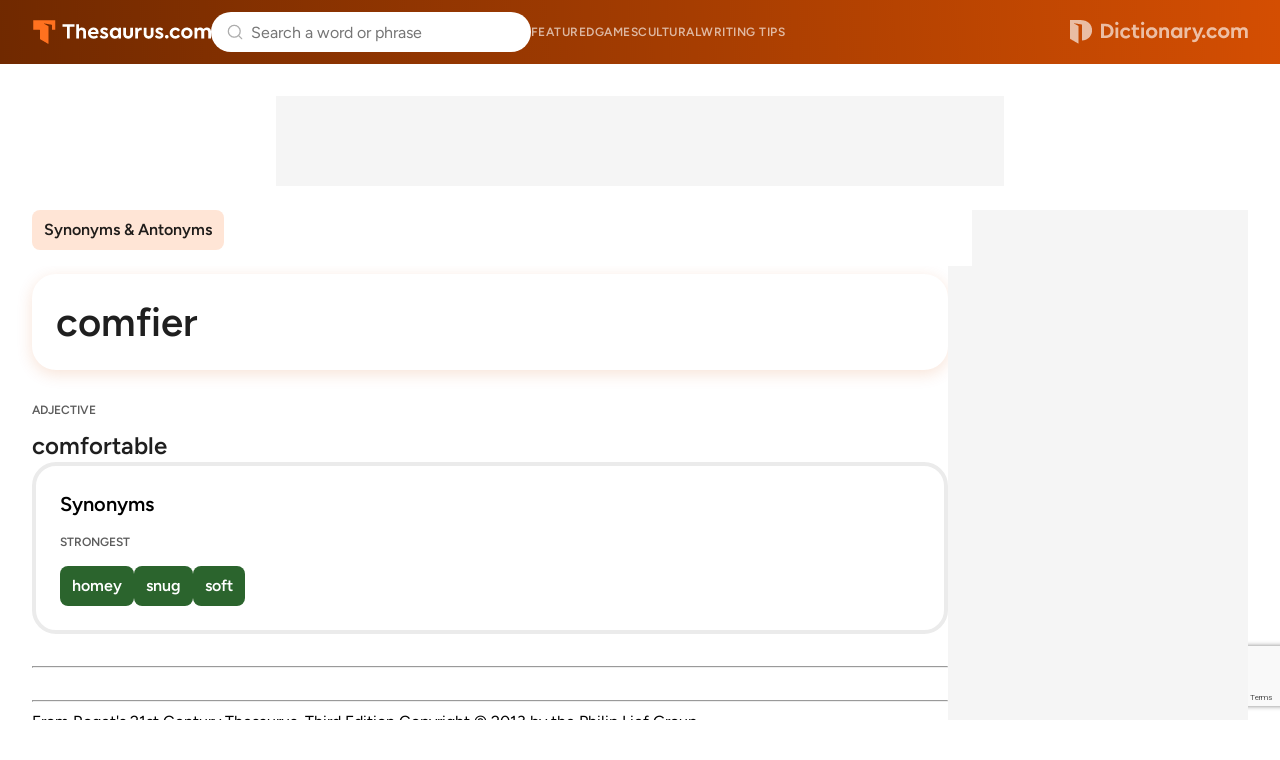

--- FILE ---
content_type: text/html; charset=utf-8
request_url: https://www.google.com/recaptcha/api2/anchor?ar=1&k=6Lf7JnQrAAAAAPHGrpyhBScGaodHXsKHUOnRDX5a&co=aHR0cHM6Ly93d3cudGhlc2F1cnVzLmNvbTo0NDM.&hl=en&v=PoyoqOPhxBO7pBk68S4YbpHZ&size=invisible&anchor-ms=20000&execute-ms=30000&cb=413ps8cr9wwa
body_size: 48615
content:
<!DOCTYPE HTML><html dir="ltr" lang="en"><head><meta http-equiv="Content-Type" content="text/html; charset=UTF-8">
<meta http-equiv="X-UA-Compatible" content="IE=edge">
<title>reCAPTCHA</title>
<style type="text/css">
/* cyrillic-ext */
@font-face {
  font-family: 'Roboto';
  font-style: normal;
  font-weight: 400;
  font-stretch: 100%;
  src: url(//fonts.gstatic.com/s/roboto/v48/KFO7CnqEu92Fr1ME7kSn66aGLdTylUAMa3GUBHMdazTgWw.woff2) format('woff2');
  unicode-range: U+0460-052F, U+1C80-1C8A, U+20B4, U+2DE0-2DFF, U+A640-A69F, U+FE2E-FE2F;
}
/* cyrillic */
@font-face {
  font-family: 'Roboto';
  font-style: normal;
  font-weight: 400;
  font-stretch: 100%;
  src: url(//fonts.gstatic.com/s/roboto/v48/KFO7CnqEu92Fr1ME7kSn66aGLdTylUAMa3iUBHMdazTgWw.woff2) format('woff2');
  unicode-range: U+0301, U+0400-045F, U+0490-0491, U+04B0-04B1, U+2116;
}
/* greek-ext */
@font-face {
  font-family: 'Roboto';
  font-style: normal;
  font-weight: 400;
  font-stretch: 100%;
  src: url(//fonts.gstatic.com/s/roboto/v48/KFO7CnqEu92Fr1ME7kSn66aGLdTylUAMa3CUBHMdazTgWw.woff2) format('woff2');
  unicode-range: U+1F00-1FFF;
}
/* greek */
@font-face {
  font-family: 'Roboto';
  font-style: normal;
  font-weight: 400;
  font-stretch: 100%;
  src: url(//fonts.gstatic.com/s/roboto/v48/KFO7CnqEu92Fr1ME7kSn66aGLdTylUAMa3-UBHMdazTgWw.woff2) format('woff2');
  unicode-range: U+0370-0377, U+037A-037F, U+0384-038A, U+038C, U+038E-03A1, U+03A3-03FF;
}
/* math */
@font-face {
  font-family: 'Roboto';
  font-style: normal;
  font-weight: 400;
  font-stretch: 100%;
  src: url(//fonts.gstatic.com/s/roboto/v48/KFO7CnqEu92Fr1ME7kSn66aGLdTylUAMawCUBHMdazTgWw.woff2) format('woff2');
  unicode-range: U+0302-0303, U+0305, U+0307-0308, U+0310, U+0312, U+0315, U+031A, U+0326-0327, U+032C, U+032F-0330, U+0332-0333, U+0338, U+033A, U+0346, U+034D, U+0391-03A1, U+03A3-03A9, U+03B1-03C9, U+03D1, U+03D5-03D6, U+03F0-03F1, U+03F4-03F5, U+2016-2017, U+2034-2038, U+203C, U+2040, U+2043, U+2047, U+2050, U+2057, U+205F, U+2070-2071, U+2074-208E, U+2090-209C, U+20D0-20DC, U+20E1, U+20E5-20EF, U+2100-2112, U+2114-2115, U+2117-2121, U+2123-214F, U+2190, U+2192, U+2194-21AE, U+21B0-21E5, U+21F1-21F2, U+21F4-2211, U+2213-2214, U+2216-22FF, U+2308-230B, U+2310, U+2319, U+231C-2321, U+2336-237A, U+237C, U+2395, U+239B-23B7, U+23D0, U+23DC-23E1, U+2474-2475, U+25AF, U+25B3, U+25B7, U+25BD, U+25C1, U+25CA, U+25CC, U+25FB, U+266D-266F, U+27C0-27FF, U+2900-2AFF, U+2B0E-2B11, U+2B30-2B4C, U+2BFE, U+3030, U+FF5B, U+FF5D, U+1D400-1D7FF, U+1EE00-1EEFF;
}
/* symbols */
@font-face {
  font-family: 'Roboto';
  font-style: normal;
  font-weight: 400;
  font-stretch: 100%;
  src: url(//fonts.gstatic.com/s/roboto/v48/KFO7CnqEu92Fr1ME7kSn66aGLdTylUAMaxKUBHMdazTgWw.woff2) format('woff2');
  unicode-range: U+0001-000C, U+000E-001F, U+007F-009F, U+20DD-20E0, U+20E2-20E4, U+2150-218F, U+2190, U+2192, U+2194-2199, U+21AF, U+21E6-21F0, U+21F3, U+2218-2219, U+2299, U+22C4-22C6, U+2300-243F, U+2440-244A, U+2460-24FF, U+25A0-27BF, U+2800-28FF, U+2921-2922, U+2981, U+29BF, U+29EB, U+2B00-2BFF, U+4DC0-4DFF, U+FFF9-FFFB, U+10140-1018E, U+10190-1019C, U+101A0, U+101D0-101FD, U+102E0-102FB, U+10E60-10E7E, U+1D2C0-1D2D3, U+1D2E0-1D37F, U+1F000-1F0FF, U+1F100-1F1AD, U+1F1E6-1F1FF, U+1F30D-1F30F, U+1F315, U+1F31C, U+1F31E, U+1F320-1F32C, U+1F336, U+1F378, U+1F37D, U+1F382, U+1F393-1F39F, U+1F3A7-1F3A8, U+1F3AC-1F3AF, U+1F3C2, U+1F3C4-1F3C6, U+1F3CA-1F3CE, U+1F3D4-1F3E0, U+1F3ED, U+1F3F1-1F3F3, U+1F3F5-1F3F7, U+1F408, U+1F415, U+1F41F, U+1F426, U+1F43F, U+1F441-1F442, U+1F444, U+1F446-1F449, U+1F44C-1F44E, U+1F453, U+1F46A, U+1F47D, U+1F4A3, U+1F4B0, U+1F4B3, U+1F4B9, U+1F4BB, U+1F4BF, U+1F4C8-1F4CB, U+1F4D6, U+1F4DA, U+1F4DF, U+1F4E3-1F4E6, U+1F4EA-1F4ED, U+1F4F7, U+1F4F9-1F4FB, U+1F4FD-1F4FE, U+1F503, U+1F507-1F50B, U+1F50D, U+1F512-1F513, U+1F53E-1F54A, U+1F54F-1F5FA, U+1F610, U+1F650-1F67F, U+1F687, U+1F68D, U+1F691, U+1F694, U+1F698, U+1F6AD, U+1F6B2, U+1F6B9-1F6BA, U+1F6BC, U+1F6C6-1F6CF, U+1F6D3-1F6D7, U+1F6E0-1F6EA, U+1F6F0-1F6F3, U+1F6F7-1F6FC, U+1F700-1F7FF, U+1F800-1F80B, U+1F810-1F847, U+1F850-1F859, U+1F860-1F887, U+1F890-1F8AD, U+1F8B0-1F8BB, U+1F8C0-1F8C1, U+1F900-1F90B, U+1F93B, U+1F946, U+1F984, U+1F996, U+1F9E9, U+1FA00-1FA6F, U+1FA70-1FA7C, U+1FA80-1FA89, U+1FA8F-1FAC6, U+1FACE-1FADC, U+1FADF-1FAE9, U+1FAF0-1FAF8, U+1FB00-1FBFF;
}
/* vietnamese */
@font-face {
  font-family: 'Roboto';
  font-style: normal;
  font-weight: 400;
  font-stretch: 100%;
  src: url(//fonts.gstatic.com/s/roboto/v48/KFO7CnqEu92Fr1ME7kSn66aGLdTylUAMa3OUBHMdazTgWw.woff2) format('woff2');
  unicode-range: U+0102-0103, U+0110-0111, U+0128-0129, U+0168-0169, U+01A0-01A1, U+01AF-01B0, U+0300-0301, U+0303-0304, U+0308-0309, U+0323, U+0329, U+1EA0-1EF9, U+20AB;
}
/* latin-ext */
@font-face {
  font-family: 'Roboto';
  font-style: normal;
  font-weight: 400;
  font-stretch: 100%;
  src: url(//fonts.gstatic.com/s/roboto/v48/KFO7CnqEu92Fr1ME7kSn66aGLdTylUAMa3KUBHMdazTgWw.woff2) format('woff2');
  unicode-range: U+0100-02BA, U+02BD-02C5, U+02C7-02CC, U+02CE-02D7, U+02DD-02FF, U+0304, U+0308, U+0329, U+1D00-1DBF, U+1E00-1E9F, U+1EF2-1EFF, U+2020, U+20A0-20AB, U+20AD-20C0, U+2113, U+2C60-2C7F, U+A720-A7FF;
}
/* latin */
@font-face {
  font-family: 'Roboto';
  font-style: normal;
  font-weight: 400;
  font-stretch: 100%;
  src: url(//fonts.gstatic.com/s/roboto/v48/KFO7CnqEu92Fr1ME7kSn66aGLdTylUAMa3yUBHMdazQ.woff2) format('woff2');
  unicode-range: U+0000-00FF, U+0131, U+0152-0153, U+02BB-02BC, U+02C6, U+02DA, U+02DC, U+0304, U+0308, U+0329, U+2000-206F, U+20AC, U+2122, U+2191, U+2193, U+2212, U+2215, U+FEFF, U+FFFD;
}
/* cyrillic-ext */
@font-face {
  font-family: 'Roboto';
  font-style: normal;
  font-weight: 500;
  font-stretch: 100%;
  src: url(//fonts.gstatic.com/s/roboto/v48/KFO7CnqEu92Fr1ME7kSn66aGLdTylUAMa3GUBHMdazTgWw.woff2) format('woff2');
  unicode-range: U+0460-052F, U+1C80-1C8A, U+20B4, U+2DE0-2DFF, U+A640-A69F, U+FE2E-FE2F;
}
/* cyrillic */
@font-face {
  font-family: 'Roboto';
  font-style: normal;
  font-weight: 500;
  font-stretch: 100%;
  src: url(//fonts.gstatic.com/s/roboto/v48/KFO7CnqEu92Fr1ME7kSn66aGLdTylUAMa3iUBHMdazTgWw.woff2) format('woff2');
  unicode-range: U+0301, U+0400-045F, U+0490-0491, U+04B0-04B1, U+2116;
}
/* greek-ext */
@font-face {
  font-family: 'Roboto';
  font-style: normal;
  font-weight: 500;
  font-stretch: 100%;
  src: url(//fonts.gstatic.com/s/roboto/v48/KFO7CnqEu92Fr1ME7kSn66aGLdTylUAMa3CUBHMdazTgWw.woff2) format('woff2');
  unicode-range: U+1F00-1FFF;
}
/* greek */
@font-face {
  font-family: 'Roboto';
  font-style: normal;
  font-weight: 500;
  font-stretch: 100%;
  src: url(//fonts.gstatic.com/s/roboto/v48/KFO7CnqEu92Fr1ME7kSn66aGLdTylUAMa3-UBHMdazTgWw.woff2) format('woff2');
  unicode-range: U+0370-0377, U+037A-037F, U+0384-038A, U+038C, U+038E-03A1, U+03A3-03FF;
}
/* math */
@font-face {
  font-family: 'Roboto';
  font-style: normal;
  font-weight: 500;
  font-stretch: 100%;
  src: url(//fonts.gstatic.com/s/roboto/v48/KFO7CnqEu92Fr1ME7kSn66aGLdTylUAMawCUBHMdazTgWw.woff2) format('woff2');
  unicode-range: U+0302-0303, U+0305, U+0307-0308, U+0310, U+0312, U+0315, U+031A, U+0326-0327, U+032C, U+032F-0330, U+0332-0333, U+0338, U+033A, U+0346, U+034D, U+0391-03A1, U+03A3-03A9, U+03B1-03C9, U+03D1, U+03D5-03D6, U+03F0-03F1, U+03F4-03F5, U+2016-2017, U+2034-2038, U+203C, U+2040, U+2043, U+2047, U+2050, U+2057, U+205F, U+2070-2071, U+2074-208E, U+2090-209C, U+20D0-20DC, U+20E1, U+20E5-20EF, U+2100-2112, U+2114-2115, U+2117-2121, U+2123-214F, U+2190, U+2192, U+2194-21AE, U+21B0-21E5, U+21F1-21F2, U+21F4-2211, U+2213-2214, U+2216-22FF, U+2308-230B, U+2310, U+2319, U+231C-2321, U+2336-237A, U+237C, U+2395, U+239B-23B7, U+23D0, U+23DC-23E1, U+2474-2475, U+25AF, U+25B3, U+25B7, U+25BD, U+25C1, U+25CA, U+25CC, U+25FB, U+266D-266F, U+27C0-27FF, U+2900-2AFF, U+2B0E-2B11, U+2B30-2B4C, U+2BFE, U+3030, U+FF5B, U+FF5D, U+1D400-1D7FF, U+1EE00-1EEFF;
}
/* symbols */
@font-face {
  font-family: 'Roboto';
  font-style: normal;
  font-weight: 500;
  font-stretch: 100%;
  src: url(//fonts.gstatic.com/s/roboto/v48/KFO7CnqEu92Fr1ME7kSn66aGLdTylUAMaxKUBHMdazTgWw.woff2) format('woff2');
  unicode-range: U+0001-000C, U+000E-001F, U+007F-009F, U+20DD-20E0, U+20E2-20E4, U+2150-218F, U+2190, U+2192, U+2194-2199, U+21AF, U+21E6-21F0, U+21F3, U+2218-2219, U+2299, U+22C4-22C6, U+2300-243F, U+2440-244A, U+2460-24FF, U+25A0-27BF, U+2800-28FF, U+2921-2922, U+2981, U+29BF, U+29EB, U+2B00-2BFF, U+4DC0-4DFF, U+FFF9-FFFB, U+10140-1018E, U+10190-1019C, U+101A0, U+101D0-101FD, U+102E0-102FB, U+10E60-10E7E, U+1D2C0-1D2D3, U+1D2E0-1D37F, U+1F000-1F0FF, U+1F100-1F1AD, U+1F1E6-1F1FF, U+1F30D-1F30F, U+1F315, U+1F31C, U+1F31E, U+1F320-1F32C, U+1F336, U+1F378, U+1F37D, U+1F382, U+1F393-1F39F, U+1F3A7-1F3A8, U+1F3AC-1F3AF, U+1F3C2, U+1F3C4-1F3C6, U+1F3CA-1F3CE, U+1F3D4-1F3E0, U+1F3ED, U+1F3F1-1F3F3, U+1F3F5-1F3F7, U+1F408, U+1F415, U+1F41F, U+1F426, U+1F43F, U+1F441-1F442, U+1F444, U+1F446-1F449, U+1F44C-1F44E, U+1F453, U+1F46A, U+1F47D, U+1F4A3, U+1F4B0, U+1F4B3, U+1F4B9, U+1F4BB, U+1F4BF, U+1F4C8-1F4CB, U+1F4D6, U+1F4DA, U+1F4DF, U+1F4E3-1F4E6, U+1F4EA-1F4ED, U+1F4F7, U+1F4F9-1F4FB, U+1F4FD-1F4FE, U+1F503, U+1F507-1F50B, U+1F50D, U+1F512-1F513, U+1F53E-1F54A, U+1F54F-1F5FA, U+1F610, U+1F650-1F67F, U+1F687, U+1F68D, U+1F691, U+1F694, U+1F698, U+1F6AD, U+1F6B2, U+1F6B9-1F6BA, U+1F6BC, U+1F6C6-1F6CF, U+1F6D3-1F6D7, U+1F6E0-1F6EA, U+1F6F0-1F6F3, U+1F6F7-1F6FC, U+1F700-1F7FF, U+1F800-1F80B, U+1F810-1F847, U+1F850-1F859, U+1F860-1F887, U+1F890-1F8AD, U+1F8B0-1F8BB, U+1F8C0-1F8C1, U+1F900-1F90B, U+1F93B, U+1F946, U+1F984, U+1F996, U+1F9E9, U+1FA00-1FA6F, U+1FA70-1FA7C, U+1FA80-1FA89, U+1FA8F-1FAC6, U+1FACE-1FADC, U+1FADF-1FAE9, U+1FAF0-1FAF8, U+1FB00-1FBFF;
}
/* vietnamese */
@font-face {
  font-family: 'Roboto';
  font-style: normal;
  font-weight: 500;
  font-stretch: 100%;
  src: url(//fonts.gstatic.com/s/roboto/v48/KFO7CnqEu92Fr1ME7kSn66aGLdTylUAMa3OUBHMdazTgWw.woff2) format('woff2');
  unicode-range: U+0102-0103, U+0110-0111, U+0128-0129, U+0168-0169, U+01A0-01A1, U+01AF-01B0, U+0300-0301, U+0303-0304, U+0308-0309, U+0323, U+0329, U+1EA0-1EF9, U+20AB;
}
/* latin-ext */
@font-face {
  font-family: 'Roboto';
  font-style: normal;
  font-weight: 500;
  font-stretch: 100%;
  src: url(//fonts.gstatic.com/s/roboto/v48/KFO7CnqEu92Fr1ME7kSn66aGLdTylUAMa3KUBHMdazTgWw.woff2) format('woff2');
  unicode-range: U+0100-02BA, U+02BD-02C5, U+02C7-02CC, U+02CE-02D7, U+02DD-02FF, U+0304, U+0308, U+0329, U+1D00-1DBF, U+1E00-1E9F, U+1EF2-1EFF, U+2020, U+20A0-20AB, U+20AD-20C0, U+2113, U+2C60-2C7F, U+A720-A7FF;
}
/* latin */
@font-face {
  font-family: 'Roboto';
  font-style: normal;
  font-weight: 500;
  font-stretch: 100%;
  src: url(//fonts.gstatic.com/s/roboto/v48/KFO7CnqEu92Fr1ME7kSn66aGLdTylUAMa3yUBHMdazQ.woff2) format('woff2');
  unicode-range: U+0000-00FF, U+0131, U+0152-0153, U+02BB-02BC, U+02C6, U+02DA, U+02DC, U+0304, U+0308, U+0329, U+2000-206F, U+20AC, U+2122, U+2191, U+2193, U+2212, U+2215, U+FEFF, U+FFFD;
}
/* cyrillic-ext */
@font-face {
  font-family: 'Roboto';
  font-style: normal;
  font-weight: 900;
  font-stretch: 100%;
  src: url(//fonts.gstatic.com/s/roboto/v48/KFO7CnqEu92Fr1ME7kSn66aGLdTylUAMa3GUBHMdazTgWw.woff2) format('woff2');
  unicode-range: U+0460-052F, U+1C80-1C8A, U+20B4, U+2DE0-2DFF, U+A640-A69F, U+FE2E-FE2F;
}
/* cyrillic */
@font-face {
  font-family: 'Roboto';
  font-style: normal;
  font-weight: 900;
  font-stretch: 100%;
  src: url(//fonts.gstatic.com/s/roboto/v48/KFO7CnqEu92Fr1ME7kSn66aGLdTylUAMa3iUBHMdazTgWw.woff2) format('woff2');
  unicode-range: U+0301, U+0400-045F, U+0490-0491, U+04B0-04B1, U+2116;
}
/* greek-ext */
@font-face {
  font-family: 'Roboto';
  font-style: normal;
  font-weight: 900;
  font-stretch: 100%;
  src: url(//fonts.gstatic.com/s/roboto/v48/KFO7CnqEu92Fr1ME7kSn66aGLdTylUAMa3CUBHMdazTgWw.woff2) format('woff2');
  unicode-range: U+1F00-1FFF;
}
/* greek */
@font-face {
  font-family: 'Roboto';
  font-style: normal;
  font-weight: 900;
  font-stretch: 100%;
  src: url(//fonts.gstatic.com/s/roboto/v48/KFO7CnqEu92Fr1ME7kSn66aGLdTylUAMa3-UBHMdazTgWw.woff2) format('woff2');
  unicode-range: U+0370-0377, U+037A-037F, U+0384-038A, U+038C, U+038E-03A1, U+03A3-03FF;
}
/* math */
@font-face {
  font-family: 'Roboto';
  font-style: normal;
  font-weight: 900;
  font-stretch: 100%;
  src: url(//fonts.gstatic.com/s/roboto/v48/KFO7CnqEu92Fr1ME7kSn66aGLdTylUAMawCUBHMdazTgWw.woff2) format('woff2');
  unicode-range: U+0302-0303, U+0305, U+0307-0308, U+0310, U+0312, U+0315, U+031A, U+0326-0327, U+032C, U+032F-0330, U+0332-0333, U+0338, U+033A, U+0346, U+034D, U+0391-03A1, U+03A3-03A9, U+03B1-03C9, U+03D1, U+03D5-03D6, U+03F0-03F1, U+03F4-03F5, U+2016-2017, U+2034-2038, U+203C, U+2040, U+2043, U+2047, U+2050, U+2057, U+205F, U+2070-2071, U+2074-208E, U+2090-209C, U+20D0-20DC, U+20E1, U+20E5-20EF, U+2100-2112, U+2114-2115, U+2117-2121, U+2123-214F, U+2190, U+2192, U+2194-21AE, U+21B0-21E5, U+21F1-21F2, U+21F4-2211, U+2213-2214, U+2216-22FF, U+2308-230B, U+2310, U+2319, U+231C-2321, U+2336-237A, U+237C, U+2395, U+239B-23B7, U+23D0, U+23DC-23E1, U+2474-2475, U+25AF, U+25B3, U+25B7, U+25BD, U+25C1, U+25CA, U+25CC, U+25FB, U+266D-266F, U+27C0-27FF, U+2900-2AFF, U+2B0E-2B11, U+2B30-2B4C, U+2BFE, U+3030, U+FF5B, U+FF5D, U+1D400-1D7FF, U+1EE00-1EEFF;
}
/* symbols */
@font-face {
  font-family: 'Roboto';
  font-style: normal;
  font-weight: 900;
  font-stretch: 100%;
  src: url(//fonts.gstatic.com/s/roboto/v48/KFO7CnqEu92Fr1ME7kSn66aGLdTylUAMaxKUBHMdazTgWw.woff2) format('woff2');
  unicode-range: U+0001-000C, U+000E-001F, U+007F-009F, U+20DD-20E0, U+20E2-20E4, U+2150-218F, U+2190, U+2192, U+2194-2199, U+21AF, U+21E6-21F0, U+21F3, U+2218-2219, U+2299, U+22C4-22C6, U+2300-243F, U+2440-244A, U+2460-24FF, U+25A0-27BF, U+2800-28FF, U+2921-2922, U+2981, U+29BF, U+29EB, U+2B00-2BFF, U+4DC0-4DFF, U+FFF9-FFFB, U+10140-1018E, U+10190-1019C, U+101A0, U+101D0-101FD, U+102E0-102FB, U+10E60-10E7E, U+1D2C0-1D2D3, U+1D2E0-1D37F, U+1F000-1F0FF, U+1F100-1F1AD, U+1F1E6-1F1FF, U+1F30D-1F30F, U+1F315, U+1F31C, U+1F31E, U+1F320-1F32C, U+1F336, U+1F378, U+1F37D, U+1F382, U+1F393-1F39F, U+1F3A7-1F3A8, U+1F3AC-1F3AF, U+1F3C2, U+1F3C4-1F3C6, U+1F3CA-1F3CE, U+1F3D4-1F3E0, U+1F3ED, U+1F3F1-1F3F3, U+1F3F5-1F3F7, U+1F408, U+1F415, U+1F41F, U+1F426, U+1F43F, U+1F441-1F442, U+1F444, U+1F446-1F449, U+1F44C-1F44E, U+1F453, U+1F46A, U+1F47D, U+1F4A3, U+1F4B0, U+1F4B3, U+1F4B9, U+1F4BB, U+1F4BF, U+1F4C8-1F4CB, U+1F4D6, U+1F4DA, U+1F4DF, U+1F4E3-1F4E6, U+1F4EA-1F4ED, U+1F4F7, U+1F4F9-1F4FB, U+1F4FD-1F4FE, U+1F503, U+1F507-1F50B, U+1F50D, U+1F512-1F513, U+1F53E-1F54A, U+1F54F-1F5FA, U+1F610, U+1F650-1F67F, U+1F687, U+1F68D, U+1F691, U+1F694, U+1F698, U+1F6AD, U+1F6B2, U+1F6B9-1F6BA, U+1F6BC, U+1F6C6-1F6CF, U+1F6D3-1F6D7, U+1F6E0-1F6EA, U+1F6F0-1F6F3, U+1F6F7-1F6FC, U+1F700-1F7FF, U+1F800-1F80B, U+1F810-1F847, U+1F850-1F859, U+1F860-1F887, U+1F890-1F8AD, U+1F8B0-1F8BB, U+1F8C0-1F8C1, U+1F900-1F90B, U+1F93B, U+1F946, U+1F984, U+1F996, U+1F9E9, U+1FA00-1FA6F, U+1FA70-1FA7C, U+1FA80-1FA89, U+1FA8F-1FAC6, U+1FACE-1FADC, U+1FADF-1FAE9, U+1FAF0-1FAF8, U+1FB00-1FBFF;
}
/* vietnamese */
@font-face {
  font-family: 'Roboto';
  font-style: normal;
  font-weight: 900;
  font-stretch: 100%;
  src: url(//fonts.gstatic.com/s/roboto/v48/KFO7CnqEu92Fr1ME7kSn66aGLdTylUAMa3OUBHMdazTgWw.woff2) format('woff2');
  unicode-range: U+0102-0103, U+0110-0111, U+0128-0129, U+0168-0169, U+01A0-01A1, U+01AF-01B0, U+0300-0301, U+0303-0304, U+0308-0309, U+0323, U+0329, U+1EA0-1EF9, U+20AB;
}
/* latin-ext */
@font-face {
  font-family: 'Roboto';
  font-style: normal;
  font-weight: 900;
  font-stretch: 100%;
  src: url(//fonts.gstatic.com/s/roboto/v48/KFO7CnqEu92Fr1ME7kSn66aGLdTylUAMa3KUBHMdazTgWw.woff2) format('woff2');
  unicode-range: U+0100-02BA, U+02BD-02C5, U+02C7-02CC, U+02CE-02D7, U+02DD-02FF, U+0304, U+0308, U+0329, U+1D00-1DBF, U+1E00-1E9F, U+1EF2-1EFF, U+2020, U+20A0-20AB, U+20AD-20C0, U+2113, U+2C60-2C7F, U+A720-A7FF;
}
/* latin */
@font-face {
  font-family: 'Roboto';
  font-style: normal;
  font-weight: 900;
  font-stretch: 100%;
  src: url(//fonts.gstatic.com/s/roboto/v48/KFO7CnqEu92Fr1ME7kSn66aGLdTylUAMa3yUBHMdazQ.woff2) format('woff2');
  unicode-range: U+0000-00FF, U+0131, U+0152-0153, U+02BB-02BC, U+02C6, U+02DA, U+02DC, U+0304, U+0308, U+0329, U+2000-206F, U+20AC, U+2122, U+2191, U+2193, U+2212, U+2215, U+FEFF, U+FFFD;
}

</style>
<link rel="stylesheet" type="text/css" href="https://www.gstatic.com/recaptcha/releases/PoyoqOPhxBO7pBk68S4YbpHZ/styles__ltr.css">
<script nonce="tJcemCWgRVefEjOs3twvtw" type="text/javascript">window['__recaptcha_api'] = 'https://www.google.com/recaptcha/api2/';</script>
<script type="text/javascript" src="https://www.gstatic.com/recaptcha/releases/PoyoqOPhxBO7pBk68S4YbpHZ/recaptcha__en.js" nonce="tJcemCWgRVefEjOs3twvtw">
      
    </script></head>
<body><div id="rc-anchor-alert" class="rc-anchor-alert"></div>
<input type="hidden" id="recaptcha-token" value="[base64]">
<script type="text/javascript" nonce="tJcemCWgRVefEjOs3twvtw">
      recaptcha.anchor.Main.init("[\x22ainput\x22,[\x22bgdata\x22,\x22\x22,\[base64]/[base64]/MjU1Ong/[base64]/[base64]/[base64]/[base64]/[base64]/[base64]/[base64]/[base64]/[base64]/[base64]/[base64]/[base64]/[base64]/[base64]/[base64]\\u003d\x22,\[base64]\\u003d\x22,\x22cijCpMKtEgE/w7HCl8KEwqFvVsKyw4clw4wowr04LyZyY8KLwqZJwozCi13Du8KaMiTCuj3DqMKNwoBFb1h0PwzCh8OtC8KJWcKuW8Ogw4oDwrXDkcOUMsOewpJWDMOZOHDDljd/[base64]/DrRTCjMOXw5Uqw49zw51gVmp2JMK7Pg3Ci8K3d8O5LHlNTTjDqmVWwrXDn0NTO8Kxw4BrwrVnw508wrZEZ0haOcOlRMObw4ZgwqpGw57DtcKzL8KpwpdOCQYQRsK/wpljBisSdBADwpLDmcOdHMKiJcOJIzLClyzCscOAHcKECENhw7vDjcOaW8OwwpYzLcKTK37CqMOOw6TCsXnCtQdLw7/Ch8Ouw7E6b3NCLcKeGC3CjBHCv0sBwp3DtMOpw4jDsznDuTBRLDFXSMKqwo89EMO/w7NBwpJ0J8Kfwp/[base64]/Cpzlww6/CosKzwqhMwqHDjCFMwqPDqMKJw6RMwpszD8KJE8Osw7/Dlk53aTB3wrLDtsKlwpfCkkPDpFnDnRDCqHXCoRbDn1kOwpITVgzCgcKYw4zCssKKwoVsICPCjcKUw6vDq1lfHMKmw53CsQNOwqN4OWgywo4YJnbDinAJw6oCE0Jjwo3ClGAtwrhJKcKveyPDs2PCkcOfw5XDiMKPTMKjwoswwo/CrcKLwrleO8OswrDCusK9BcK+RifDjsOGIgHDh0ZpMcKTwpfCv8OoV8KBZMKmwo7CjUvDsQrDphbCtx7Ck8O9GCoAw7FGw7HDrMKBJW/DqnTCuTsgw5zCtMKOPMK5wqcEw7NawozChcOccMOuFkzCmMKKw47Dlz7CnXLDucKgw7lwDsOIcU0RbMKkK8KON8KfLUYYHMKowpAnOGbChMK7acO6w58PwrEMZ1NHw59Lwq/DlcKgf8KGwp4Iw7/DjMKnwpHDnWM0RsKgwpHDr0/DicO6w7MPwot4woTCjcObw4HCgyhqw6VLwoVdw6LCmALDkVpUWHVXPcKXwq00RMK5w5nDuljDgsO7w5pIZMOLeVDDpMKDKAQedhwiwoFywrNSbXHDiMOAVkvDmMKkKHQIwp13O8OWwrvDkjXCnmPDiR3Dm8KuwrHClcONdsKyZU/Dkytpw6tDVsONw5UrwrMDLcO6KzfDn8K0UsKhw5PDqsKcbUNJKsOhwoHDjkFZwqXCrBjCpMOcMsO4JFPDuifDkArClcOIFFHDkwgbwqBeJ38LE8Oqw4RMO8KIw4fCpEXCgXvDmMKqw73DpGxTw7vDrCpBG8O0wp7DjhfCpw1/[base64]/Cjkk0f8KxAMKSSXTCjMOUYAQiasOvW1JSE23Dg8OSwrHCsHTDkMKXw7Qrw54BwqczwogjbEXCpMORHcK4HsO0IsKEXcKnwrEOw49FNRMESwgYw7DDjQXDomNZw6PCg8O1aAUtIw/Dp8ORJlJyasKBdmbDt8KDHjRTwrdtw7fCvcO7SlfCpwTDjMKQwojCjcK4JTnCo0rDiUPCtcO/Xn7DuAZDChjCqxQww7rDqMKvcz/DpzAIw6PCjMKKw4PDnMK9IlpiZE00PMKFwrBTPsOqQ2d/w74Ww73CizHCgsOsw5wsfk9Jwqh8w4xow4/DhzrCoMOSw54Swo8pw4bDs2R2KkrDsALCgUZQFSkyfcKGwq5NTsO8woXCv8KYPsODwo/CisOeFhF4PCfDp8Oiw4crSyDDrm08KgoWOMO7KBrCocKHw5g8fhVrYyvDoMKLM8KqN8KlwqXDvsO6K2HDnUPDvBUDw7zDosOkUV/CnRMASkTDkwQ+w4EcPcOfFDfCoBfDlMKAdE8TK3bCvyouw4oxVFMKwpdzwo4URmDDmMOTwqjCuXgGa8KhBMKXY8OHbmotPMKWNsKjwp4sw6zCvhVyGinClCQEIMKmMV1UBTYKNEc8HzXCl0fDrGrDvDkrwpMiw5VfScKAD1IeCsK/w5rCmsO7w6nCn0Jpw6oRSsKZacOiZXfCvHp0w55pfELDmAjCucO0w5TCu3hcZwfDtx1oVcOVwrh5MDpmVT5RSH5BDXfCu1fCrcKsEm3Doz3DnBbCiyXDv1XDoQzCpTHDmsOvDsKQSGPDnMO/aWQmNRxeWj3CvmI2UihUa8Odw67DoMOJQ8OvbMOXE8KaXjgVUS99w5bCt8OAJWRGw63DvFfCisOzw4HDrB/[base64]/Dpg/CmsO8Awd3RjDCg8KZWcO/wpEbeMKSwq/CugfCtsKqD8OjIz7DilZawpXCoSfCgDggM8OBwoTDmxLCksOOCsKvcio4XMORw6cnNyPChyfCnGdMJcONA8Omw4rDqATDjcORWi7DqynDnFg4fcKKw5rCngbCgSfChE7DslzDtH/CkzRiGzfCq8K3B8Orwq3Cp8OkVCAGw7XDn8OZwqpsTxYcI8KowrhqNMOmw5lHw5jCl8KPIVYFwpPCuAYcw4zDmlxDwq86woRBQ23CtMOpw5bCg8KRdQHDtFrCo8K1GsO3wpxHRm7Dg3/DuE0nE8OHw64wZMKxMyDCsnfDnDJRw7xgFTPDs8OywqoOwp7ClnPDlFgsBy1UacOlcTtZw4p1GsOww7FOwqVQbi0lw6QOw6TCmsKfE8O+w6rCoy3Dm0skTHLDrcKvIgNHw5TDrQDCjcKOwpEMSz/Cm8OXPGXDrcONGXI5RcK0cMKgw6VJQw3CtMO8w7HCpCfCrcO0PMKracKheMOIfDITOcKIwrbCrnAowptJA1fDsh/DsjDCpcKrKyE0w7jDo8OPwp7CoMOCwrsYwr4Xwpkew7ZNwqMHwovDucOQw7YgwrpAdC/Ct8OswroUwotiw75gEcO9CsKzw4jCrcOWw6EWP0jDoMOawo/Cvl/Dt8Kaw6HCssOlwrIOcMKTa8KEb8O3XMKWwrARRsOOeSdiw4DDojUtw5tIw5/[base64]/DhgV7wqsNYcKQAyvDusOOw70aNQxPwqIYw4NnMMO0wos2DWzDlGU7woFswo9gVXoxwr3Dt8OUf1/[base64]/I8OOCzkpacOULcOrDgnChzcOIHV6OgdqGsKzwpBhw5oFwp7DvsOwIcK4PcOOw6/[base64]/Cq8KtfcOLFcK1w6vCokXDvsK/w4knesOaAsKwZMOxw7zCosOIMsOvbgbDpmAhw79Gw7PDqMOkCMOfHsOiPsKOH2g1bQzCtQPDn8KmH2BQw4lyw4DClHEgPgDCqUZUYMKZcsOew7nDhcKSwpXCgFbDkm/DmGotw4HClg/DtMKswozDnBzCqsK8wplfw5puw6IdwrUvNyPCqhrDu381w5DCpDpkKcOpwpccw4lLJsKLwrvCksOiZMKZw67DvDXCuibCh2zDusOmKxxkw71Zf1A4wqTDhGoXNT/CvcKgTMKBBVzDr8OBZMO9TcK+TlXDphvCpMOWT24Ac8O+bcK7wrfDkWzDm1Q1w7DDqMOnecOZw73CsFjDm8OjwrnDt8K4AsORwq3DozBXw6pgD8K8w4/DoVdIZ3/DrFxVw63CrsO7ZcOnw7TDpMKIPsKWw5Fdf8OlZsKbFcKVHDEnwr18w6x4w5F9w4TDqzVcw6tEC1/DmQ8lw53Ch8O5LT1CQ29NBBnCjsOPwqDDpDJdw4EFO05YN3hDwpMibF0uOWIyEnbCqBgew6zDjzfDusK9wpfCiiF9f3FlwojDrF7CjMONw4R7w5p4w73DoMKqwpwQVh/CgsKIwo8kw4ZiwqfCs8KDw4fDhWgWTD5qwq8FFnNgWSPDvcK2woVdY1JgS2chwpvCkm7DtUDDlz7CgA/DqcKtEChUwpbDvFhswqXDi8KcDDbDjsOsd8K1w5B2SsKvw49mNR7DpX/Dk2HDjGFZwrEjwqMlQMOzw6E6wrhkATFzw4DCrhDDolUuw6JjcTjCvsKfcAIMwrdoc8O4VsOIwq/DnMK/XUlOwrURwrkmI8OLw6oWI8KZw6cOacKpwrV+fMOGwq4OKcKAC8ORJ8KNNcOTKsOkHQTDoMKQw6ZLwqfDojrChH7Cu8Klwo4RJkggNFXCs8OKwpvCkiTCq8K/RMKwACoOasKfwoVCPMOlwpAgYMKpwoBPecO0GMOYw44DDMK9J8OQw6DCnHgjwosjXWLCpH7CkcKDw6zDvFIWX2vDkcOcw50BwpTCrMO/w47DiUHCoS0tEm0yIcOjw7lGOcORwoDCkcKobMO8I8KYwo4LwrnDo2DClsKocE4fCD7Ds8KxEMO7wqvDvMKUeQ/CtwDDmkVzw4zDlsOyw58Sw6DCuFbDjlHDuCRsUnw0N8K1VcO3QsOLwqBDwp9DFlfDkGEWwrBBM1bCvcO4woZGMcKwwqtBPkNYw4BEw5MJT8OrQxHDh3I5U8OHHhYIasK4wrA3w5vDm8O+Cy/[base64]/DmcOqw43CvcK5LwJdwqPDlMKqwpXCvFHCjVfCvHnCgcOlwpN/wr0lwrLDuUnCuGswwocpdyjDjcK1PwXDj8KlKQbCkMOGS8KCfU3DsMKyw53ChE4lA8Onw4zCqz8qwoRDwoDDn1Jmwps6FStISMK6wph/[base64]/DiCbDrMKEw47Cp8O9FcOBwqbCsMOgwpjCky45wosLWsO5wpFUwpQbw5bDvMO3PlvCr3fDgCx0wqNUM8ODwojCv8KOQ8Ocw7vCqMKyw4gXDiXDhsKTwpXClsOvPFPDhHYuwpHDrCZ/w57CgGvDpQV/Uwd7fMO9ZUFdWkjCvETCmsOQwpXCoMOQJVDCpWTCngwYenfCvMOWw6kGw4l9woYqwrdOTkXDlzzDlsKDasODNMOuNhx/[base64]/[base64]/CgMOYcsO/[base64]/[base64]/CucK4w7Qjw7nDqcOMw59Gw4bDqkwMw5oPbMKGYMOoN8K/wpHCisOZDRvCiE82wrw2wpw6wrMyw6FHFcOvw5nDlToBNsOPLWzCt8Kken/[base64]/CgQRzPsKvalrChsKoFMO9JcOQw5tBw5VuW8ObIcOnTcOKw4PDqMKew6XCm8KuCQrClcOGwrcLw6jDtlVxwpVxwr/DozgMwrXCjX5fwqTDisKLESA5GcKJw4pBLV/DgwjDg8Khwp0OwpLCtH/Di8KIw7grQAFNwrc+w7rCo8KVGMKmwofCrsOmwqo8w7nCg8OewrwiJ8K/wqEIw4zCkQgsEAlFw6HDviUUw6jCo8OkcsOrw4lsMsO4SsOswpMJwrbDmMOjwrfDiB/Clw7DrDXDvFHCm8OcZ37DscOFw75sZV/DpRDCg3rDlRbDtwQZwobCtcK7KHA2wpQIw7nDpMOhwqxoIcKNVMKBw4QmwqdWUMK4w63CssOCw51fVsOtWBjClG7DkcOcfXbCinZvG8OTwo0ow5DCh8KVEDHCuSkpF8OVGMKiMVhhw6YjQ8OJOcO5FMORwot/w7xUTcOWw44MIwhsw5RqTsKpwqZ5w51sw6zChXhpR8OkwosBw5A/w5vCrMOTwq7CucKpT8KjAUY0w6VHPsOdwojCvFfClcOwwr3DusKyUR3Cmy3CisO4HcOlf1UedG8Uw5PDncO/w5YvwrROw51iw6tqBH5RCWoPwoPChGtGLcK1wq7CvsKweCvDtcOyZ2MCwpltBsO/[base64]/esOZN8OUw5BZw6BLVcObGXUjw6IkEjzDu8Kzw7N0JMO3wozDs2dEIMOJwqjDsMOtw5bDr34/[base64]/[base64]/wqfDgGBYc8KzKzxtw6/[base64]/McOzGzM8w5XCkMOxC8Ozw6DCmV/Cg1U3SAgPfBTDvsKBwpDDtmMvZsKlNcKAw6/CqMO/JcO3w6oNHcOJw7MdwqBSwqvCgMK/E8KYwrXDqcOsAMKawozCmsOww5nDsBDDhXJlwq5TDcKMw4LDgsK+YsKmw57DmMO8Oixgw6LDs8KOAsKnY8KpwrUMUsK6N8Kew4hiQsKYWBJAwpnCkMKaJxxtXcK1wqHCpzQLR2/Cn8OZFsKXW2o9WHTDpcK1GDFuYFh1KMKyUHvDoMOoT8ObFMOkwrzCmsOubyDCi04xwqzDlsOTwrHDkMO/ARXCqkXDr8OLw4EEZl3Dk8OAw7/CgsKfGsK6w5olNH3CoWJsVRnDgcO6LB/[base64]/CtE/DtcOEZhkdw6XDl8Ocw4PDjcKbwonCpcOwBFbCiMKew4LDklZRwqPCh1HDisO0d8K7wqDCjsK2WwLDrk3Ci8KXIsKUw7/CiUp4w5jCvcOYw69fXMKHO0nCnMOnaVlmwprCnyFIW8O5wpRZYMKWw6dWwo8Ow7EdwrUHb8Khw6fCscKWwr7DgcK5CHrDtkDDsWrCnj1jwoXClQwITMKkw5pUY8KLOwMoGhp2IMKhw5XDnMKowqfCkMKue8KGDnsRbMKdPS9OwrDDrsKKw6vCqMOVw4odw4h9IMO/[base64]/ClsOywr5oazHCt8K7NxodCSvDs8OBw4ZLw4/DiMOtw4bCmMOdwobCqgLCtUcPAVkPw57ClcO/LRnDncO1wodBw4LDmcOJwqzCs8Otw7vCpcOCw7bCgMOLGsKPdMKfwpbDnGJQwqzDhRgoVsKOOAtiTsOJw5FOw4lSw4HDuMOhC2hAwq0UVMOfwp5cw5rClzTCoXzCiyAOwozCiEspw5xxN2/[base64]/w6fDsQ7ColvChAFgw57CjMO+KWTDuTkhX0bCrkLCl3VdwqJUw6vCnsKTwpjDnA7DgsKcw5rDqcOVw7txH8OEL8OAAyNyPl4uZ8K/wpZ2wrRtw5kVw4QKwrJsw64rwq7Dm8OMJ3JDwoc3PlvDlsKWRMKpw5nCrsOhJsK6PnrDhBXCqcOnTEDCocOjwqDClsOsb8OUQsO2PsK9STHDmcKnZy8dwpZfD8Oqw6snwoXDrcK4DRZZwpE/QMK6R8OnHyLDqk/DosKuAMObUcOqX8K8Z1d3w4cZwq0aw6RbXMOPw5rCt0LDg8Oiw5zClcK6w7vClMKAw7PCm8Oww6nDjjJuUUV+csK4wrMbamvDhxDDkzDCkcK9NcKiw4UMesKrSMKlbsKPVktDB8OxCnpYP0fCmwjDnB5yK8Klw4TDusOqw7Q6J3fCinY4wqnDsj/CsnJ0w7nDt8KqEiDDg2/CosOSDG7DjF/CnMOzFsO/T8KqwpfDhMK/[base64]/CpF3CrQfDtsKIB8OZGCl+JhRsQ8KzLsKjEcOBMUUfw6/[base64]/AltVRn0LMWrCnk/CohPCjwJewrTDlWzCuBbDg8K9wpkzw4VdKWseJ8Ocw6PDoS0iwrXDsiBswrzCn2cnw59Vw7phw7IRwrrCicOAI8OHwpRaemtQw4zDmk/CqsKxTylsworCokgEHsKCFyAwBQxxM8OXwp7CuMKJf8KAwq3DghnDnTTCrjRzw7nCmgrDuDTCvcO4RV4ZwovDpD/DlyzCsMKaYTwRWsKLw7ZzNQ/[base64]/ClsKYDcOgw7LDiCrDphnCsW8SS8KRXSMkw7/CgAdEZcO9wqDCl1bCqT40woduwqIxK2/CplLDhWnDuhXDt2HDlDPCgMOhwo1Xw4JZw5jDiE1+wqV/wpnCuXvCqMOCw7XDsMOXTMOKwpVtNBdewqTCscOrwoZrw5nCvMKLBxzDoRHDpWnCh8O6ScOQw4hrw61jwr93w5oGw4sPwqbDosKtdcOiwqXDv8KhYcKYYsKJCMOFLMOXw4/CqXI4w4YawoIkwpvDkFDCvGbChyvCm0zDvl/DnmoJfkBTwoDCiDnDpcKAORgnKALDj8KndCPDqh7DlRPCusKNwpTDksKUCEvDmQ4pwocBwqVtwrxzw79RYcKIUUFyAA/Cv8K8w6kkw4EwUsKUwrJlw5fDhE3CtcKVQcKfw5vCl8KME8KHwrzDocOZUsOrNcK7w47DsMKcwoYwwoBJwo3DmihnworDhw/[base64]/[base64]/[base64]/[base64]/[base64]/DtsKgK2/DpmF9Hzp3wozCqA9nwrU0OlDCgMOCw4DCqhDCnlrDvjNZwrHDnsKdw6Biw6s/aBfCk8KLw5vCjMOcQ8OoXcODwq51wos+TTXCkcKBwp/CoHNJXXfDrcO+X8KWwqELwrrCpkBeN8OVPMK/X03Chn8jE2/Don7DocOlwoIkRcKwfsKzw4o5AMKeesK4wr/CqHnCjcO7w7ErZsOgFTcyBMOSw6nCocOBw5fCnVsJw69mwp3CmF8DOBchw4nChhLDg18LWWQKLQ5Aw7nDixNcDwpcecKIw70+w4DCksOWE8K/wrIdPMK8EcKLLEJzw6HDkSjDtMKjwqvChXbDvFfDqTARbhInZCgQS8K3wrROwrVHIR42w7/DpxVFw7TDg0xqwpUdCFbCi24pw4fCiMKow59pDj3CvnbDscKfM8KMwrXChkpuIcK0wpfDosK3MUwIwpLCssOydcOTw4TDuT/DjnUYCcKnwqfDuMKze8KEwr0Ow5s0I2/CqcKmEQR9ODDCg0DDncKjw7PDmsOowqDCjMKzc8K9wrbDqwLDhA/DnV8XwpPDt8KFYMKNC8KMM0gew7kVw64lUBHDuBJqw6TCsDbCv2JWwpzDnzrDiFx8w4bDmHkcw5Aiw6/DvjLDrzktw7zCtmVwPkEuZ2LDgmI+MsO9DwbCicOKGMOLwrJNTsK1wpLDksKDw6zCik7CqE4IBDgsG38Ow5zDgQYYTgjChytCw7HCtsKlw41bNsOgw5PDlmk0RMKQIynDllHDn0UbwrXCscKMEAplw6nDh27CvsO+G8K/w5cWwp03w5cBd8ORH8KgwpDDnMKuFCBbw73DrsKqw6Y4W8Olw6/CkSzCisO6w6ERwojDhMKMwqrCt8KAw63DkMKpw6tEw5HDrcODdn8aacKCwrjDhsOGwocJJhcYwolbG2nCkSzDvsOWw6zCocKPa8KraivDvHNpwrY1w7IawqfDkiLDjsORZTDCo2DDsMK4wpfDijbDiVnChsO2wroAHB/[base64]/DnGJXeWgzwqJtwoJnw7HDmsKAw7bCp8KDwpJcWHbDih1Uw5LCqMKhVD5Jw4JXw5MBw6HCssKmw4DDssO8QQtIwr4Tw7hFIyrChsKhw6QJwp1iwolPQDDDjMK6BAcnVTHCl8K/PMOiwqnDksO5UMKiw6oJFMK5w6Y8wpzCtcKQeG9bwr8PwoZlw69Qwr/CpcKFe8K/w5dMcA3CuDNcw6U9SDccwpssw73DlsOHwrnDqsKew706wo1dCVfDqcKMwofDhXHCm8OlX8KHw6bClcO0XMKWCcOxcgHDl8KKYW7Ds8KuFMOZSGXCjMOUaMOew7wFXcOHw5PDt3Uxwpk/[base64]/IMK+wotYw67CiMKRY8KvdMKAXsKkKmgPwrDChMK6CSvCvEPDosKgCEYSZ2grAgDCoMOyOMOHwoVXKcKhw65BF2DDoxrCrG/CiSDCs8OucirDssOfP8Kww6A8XMKxIBDCrcKvOD0bBMKjI3JTw4p1fcKRcTTDt8OrwqrCgwRKWMKQAjA9wrkew5DCi8OCKcO3dcO9w51ww4jDpMKaw6PDnV8VEsO3wrsYwqDDqV8aw7XDlD/[base64]/w6E4wptdw7NHwpPDrBQTVE/CjEs5SsKTGsKdwo7DoDjDgxTCjgwafcKAwoh2DgfCtMObwrHChjDCpMObw4jDlRtKLTvDvjbDh8K0w7law4rCq1ZjwpTDjHMLw77Dm0QQO8KwVcKFA8OFwqJRw6nCo8OhOkbClA/DixbCuXrDn3rDhHjCiwHCkcK7PsKJZcKBNMKcB17ClWEew6/[base64]/[base64]/DhGl8VALDtE/CrcKTwoDCsMOow5duIzRow4PCicKRQMKbw7pqwrjCusOtw5bDv8KPLMO7w7zCuls4wpMsTxZ7w44/R8OIeRpJw6EXwp/[base64]/[base64]/Dohkdw53Ci8Okw7FmfsKQR8Orwo8Ww4XDkhzDqcO1w6/[base64]/DrTJzC8OBNz4ywrPCmMOOPMKGR0EPFMKrw5sLwp3CmMOHfMO2bBbDghXChMKLN8O1IcK8w5kIw6bCnx0uYsK9wrEIwotGw5VZw4Bww7QUw7nDhcKIXHrDo3t5VQnCpX3CuzwedSpdwo0HwrnClsOcw68kSMKOa09UM8KVJcKSWsKIwrxOwq8OWcObCGJ/wrvCmsKfwoTCphRQH0nCiwZlCsKdd3XCv2rDrDrChMKBZMObw7vCqcKIeMKleVXCqMKWwrthw7YVZsOgwoPDuBDCn8KcQzN+wo8ZwovCsRLCrifCvDowwr1NMQrCrcO5wpnDtcKhTMOuwpLCvCrDrhBYTyPCkD8Ea2B+wr/CksOKKMOgwqgNw7fCmWHCj8OeGULDq8OJwojCuWcpw5hjwrLCnHbDgsOtwqwBwr4CFAPDgg/[base64]/[base64]/CkcOab2fCjG7Dl8OoIMKMMzNVDGbDqHQww5fChsKRw4zCq8ONwrbDgzjChF3DrHHDvjnDl8KGVcKcwo4gwp1mdXlYwq7CikNKw6g2J0tiw452HsKLDQLCkXtmwpgHa8KUKMKqwok/w6DDrsONesOoCcOzAmRvw4fClcKhWwYbbcKgw7InwrzDriDDsF/DoMKSwpROYTgXaVgcwqR/wo0Mw4ZJw4RSE30mbnbCoSccwp9/wqtSw7/[base64]/wrJtcsO+wrdzPcKtNsOOwo8Qw6XCoXweOcOrH8KsKVnDrMOrR8Oaw47CpA8NEkpbKmoDLCsww4rDuyAuaMOGw4fDs8Oiw5fDisO8f8Ojwo3DicOWw5jDuQhuKsOKTx/ClsOiw6hWwr/[base64]/CnQUpw6RuVhA0FGBxwr3DmsOjw5XCr8K4w4LDj3XCtFxyG8OawoFJWsKROknClzh4w5zCscOMwp3CmMOLwq/DlgLCklzDrMOOwrp0wofChMO2D31WUsOdwp3DinXCigjChBHDq8OoMBNcREEranZpw6ckw4dTw7/CpcKywrBNw4TCkmjCl2bDvxQrHMOwMDVXI8KkFMK1w4nDlsK+aFVyw5nDv8ORwrBew6nCr8KGFn/DpMOad1/DsUoxwqETV8KsdRZjw7Y9wo9ewr7DrG3Cigtvwr7DmMKyw5J7X8OGworDq8KowpPDkWLCgD1/UhPCg8OGaBQ4wqB4wp5dw67DvFddP8KyaXoeOnXCjcKjwovDn3FlwpAqKGYiOTR4w7tVLzY0w5wSw7gIW0xZw7HDssO6w6vCisK3w5ZyCsOMwpnCm8OdHhnDqx3CqMO8GcOsUMKWw7TDl8KEAhpRQk/Cm2wMOcOMTsK8T04nD2s1wpJcwoPClMKaTRkwVcK1wpbDiMKABsOBwobDiMKVEBnDuEN4wpU5DVwxw514wqTCvMK4C8KCDzx2VMK/wrY4RUNxdTrDlsOcw4c4wpPDlg7CnFYBLFJWwr5qwpbCvMOWwqc7woDCizfCtcOybMOLw4/DisOUcBTDvRfDgMOvwrUNTgABw54OwoNyw5PCuyjDqmsLB8OZMwZ1wq/CnR/CjcOqesKrIcKqAcOnw5/Cl8OOw4heFHNXw7TDtsOIw4fDisK/w45xXsONZ8Obw4wlwrPDtXDDosKEw5HDmgPDt3lUbjrDt8KywoktwpLDg0fCvMKJecKJMMKVw6fDrcO4woRFwoPCsBrCrMKpw5jCrDXCnsKiBsOZE8OwTg/[base64]/ChgfDiMOqw65/M0sPw541ZUIVw4Bzf8KhJEfDqcOwYkrDjsOJJsKbYTPCgi3Ck8K/[base64]/CqyV+TMOrfMKRFMOsMMKAYUDDnQd5w7vCoTTDqiFjacK7w7Uvw4/Du8O7VsODA1HDscO3M8OhXsK9w5jDu8KvLRtzWMOfw7bCl1XCv20KwqQRRMOiwqfCqsOkOzxbVcO2w6XDsS4rX8Kuw5TCllXDt8O6w7xUVltpwoTDvXDCuMONw5UqwqjDvMKkwpvDpB5bY0rCp8KVJMKuwojCrcOlwotuw5bCjcKaM3PDuMKDJBzCh8K/XwPCjyfCrsO2cW/CsRPCk8Kww7smJMOPXsOeH8KSBEfDj8OyVsOIIsOHf8K4wq3Dr8KrdwVRw7rDjMO0ERbDtcOAJcK7fsOGwrJ3w5hEdcKWwpDDrcKxPcKoFQ/CgRrCiMOPwp0gwrlww692w4/CklbDnVHCowDDtSvDqMKPCMOkwqPCq8K1wpDDmsOQwq3Di1x/dsOWInDDmDgbw6DCsX1zw7NGF3bCpUjChS/Cm8OSfcOvC8OfA8OMZQVEOXIow6hAEMKZwrjCgX0rw54zw43Dg8Kha8Kbw4Vfw6rDkw7CuicdDRnDnEjCqG0Gw7djw41ZSnnCoMOdw7HCgMKIw6sOw6/DpcO8w49qwpQqYMOQKcOUF8KCcMOKwrLDu8OOworDqsOOAFgTdAl5wrzDtsKIVV/[base64]/B3UKUTw7TcO0D3zCmXrChTs4w7NZwq7CqsOwJ0Irw6kaa8KuwobChsKZw63CrMOuw7fDncOVH8Oywrhpwo7CqUrCmcKCbMOPV8K8eyjDomFBw5MDcsO5wo/DqH1dwqMTRcK+EB7DvsOlw5tWw7XCg3Enw53Cu0dbw57DhBQwwq09w4pxIG/[base64]/DusOzw7gDwrHDksK/w6g4w58sw4PCuyLCrcKnc1zDnX3CimpNw43DsMKGwr9GasKjw43CnFA8w6HDpcKDwp4Sw4TCnGVlEcOoRCXDjsKyOsOXw7cJw4Q0FXLDosKHfiLCrGcVwqUwTsOLwqTDviHClMKIwplUwqLDiBo2wpQKw7HDvAnDpVzDo8KNw67CpC/CtsKMwofCsMOjwp8aw7TCtx5MUW9LwotJX8KOYcK7PsOnwoB7dg3CiXPCpVbDssOWD2vDrsOnwr3DrSFFw6vCtcOhRTPCuHkVWMKgbFzDlGpNQGRVKcK8El05GU3DmU/[base64]/wqwFw513w7/Du8KWw7pGdcO3fHYJwoM/wprDkcK0VXMcfTdAw7V3wpVYwrbDgW3DsMKWwqUKf8K8w5LCjxLClC/DusKaWDvDtR5ACjPDncKFSCklbxbDscOFXRVOYcOGw5JTMMOVw7LCrDbDm0h+w6ZZMkd9w6gGdmHDl1TCkQDDgsOVw4/Csiw5JXfCtUQfwpXCh8ODSz12Gm7CtyYnTMOrwpLCr3/DtwnCg8O3wqHDoD7ClETCqcOQwqvDl8KPYcOgwohnKWggXU7CqlvCsHBWwpDDlMOibVkbI8OZworCnXrCsyBJwq3DpWNdb8KcG0/[base64]/dsOhwrbCqDfCjMOUKsO6DGlTwprDj2rCj8KAwq/[base64]/wovDr8KLwro+MURmCDxAwqnCsMKcwoPDvMKTdMOjJ8OYwofCg8OhC28ewpE4wqV2DAxdw5XCpGHCmgVpKsOnw4RLZnctwrbCpcKsC2/[base64]/[base64]/DksOJw6rDocOwwrTDnsKPwobDrmzDkHMiw6VAwrHDkH7DjMKzWlcHHxsXwqcHIEo+wq8vH8K2PllSCDXCvcKwwr3DnMKSwr8ww4tdwoN9ZnTDu2DDtMKpCjxZwqh4c8OjasKvwoI6RsKlwq8zw7tzXHQUwrR+w5pnZMKFJ0HCsG7CrjNhwr/Dj8K9wr/Dn8KFw5/CjRTCvlXDmcKGPMKMw4TCnMKHGsK9w6LDihd7wrEfHMKOw5ErwpBjwpLCisOnMcKkwp5xwpocGA/DhcOfwqPDulgowoHDn8KdMMOYwps+wobDulfDssKywoDCn8KVMwfDryfDi8Oiw4QRwoDDh8KMwoxmw44wP1/Dp0jCkl3Ct8OFNMK1w7QuMBfDmMO2wqlUBj/DuMKPwqHDsHrCm8Ofw7LDmMOZUU5wUcKKJSXCm8Ogw7YyHsK7woFLwp4Qw5rCiMOHDUfCnMKHazAKHMOawrR3Y2B1OnXCsnLDvlwbwo4wwph2NggdEcKowot6ESbCjxfDi20Tw4hyfDHClsKwOU/[base64]/DjTZDbsKCw6rDi8K7wr3Dr8OUbB7DuX/CrcOuAsOuwrt5LlE1djrDpUB5wpXDvlxFX8OTwr/ClsOWYAUewqcowpzDnjvDpWoiw4sdXcOaDDl/worDvgPClBFsY2TDmTBiS8KxKsOawrTDo2Eqw7xcY8Otw67DpcKRBcK0w4jDucKnw6p2w7wjScKxwpzDtcKEFSVrYcOiMcOGYMOOwpZzBlJxwo5hw4xyb3tfdSzCqV04CcOYcVtbIEgbw5EEesKcw4HCnMOIdBkTw6MXJcKgEsO/wrAhcwXCuHM7XcK9dHfDm8OyDMOAwoJ9eMKsw73DhmY9w5AFw7p7Y8KPMwXCvcOEAcK7w6HDs8OLw7olR2LCvkzDsCx3wqEMw7rCk8KUZFvCo8OEP1HCgcKDRMK5BTjCkRpWw5pKwrDCqjkvFMOzOxgqwoIMasKbw4zDi0LCkErDjy7CncO/wqHDjcKea8KBS08kw7wWeVBHd8OgbXfCm8OYAMKxw7JCOwXDl2I8RWfCgsKXw6wzEMKjdwR/[base64]/F04KD8K2Y8OQw7IXw6Edw5BmfcO9a8KGG8OGCFjCqgAaw45sw7DCmsKoZSwTeMKFwqYaK3vDkGDCrynDkyZMAhLCrTsTScK/D8KDSFXClMKfwrbChG/Dk8OHw5ZDKRF/wpErw77CjEptw7vDnBwlXDjCqMKnMDxKw7pzwrkmw6XCqiBaw7/DqcKJJA4bMkpyw40bw5PDlQw0b8OUajhtw43CssOQQcO/KnvCmcO7BMKSwr/[base64]/YA3ClkPCiXnCni8Tw7d0w4xUwp9MUhx3fsOsWzhbwrdFPAzDlsKLC0/DscO5ZsOoe8OAwp3Ct8K6wpQMw4lQwoICdMOiecKgw6LDssO3wq83GMKQw7VAwqLCpcO9P8Ovwr1twrYeFlZtAj0owoLCpcK/[base64]/DsnlDJcKsYMOmwqAsw4jDvsOQWUfDr8KzJQvCsMOuCMOvDTtmw5zCjibDhHTDn8O9w5/DhcK7Vl5JJMOww441Q1BQwp/[base64]/DgcKwYcKvw6XDiHzCvm3DvcOKw4/DlhZNO8KmCinChTrDtcO7w7TCpBEkXQ7Ciz7DqsOsVcKsw5zCoXnCkmTCqy5Tw7zCjcOsfEjCjQI6QC/Cm8OsXsKlVVXDhWDCicKkAsO0RcOBwo3DnAYxw4jDo8OqMzEpwoPDniLDojZXwocTw7HDskUrYBrCiCXDh10VEH/DsyHDilLCugfDvA8uOwpaCWrDlAAaM3Qhw6FmbMOCRnUXXl/DnUlhwrF3a8OjacOQTm9SR8OEwpzCokJkacKaeMKEMsOUw6snwr5ew4jCoCUPwpVIw5DDtz3Co8OkMFLCk101w5DClsO9w4xlw60mw4w/LMO5wox7w4fClGfDnXVkeB9Zw6nCvcKaIsKpUsOZUsOCw6HCtnLCrGvCucKYejEkWFPCvGFRMsKhLwVTQ8KtE8KpTlcFRSkeesKTw4MLw51cw7TDhcK4HsOGwoIgw5vDr2VNw75Me8Ktwrg3Tzkow4kmSsOlw6R/BcKRwrfDk8Olw7kNwoMfwphmfU4aKMO7woAUO8Odwr7Dj8KEw5JfAMKtLQoRwqsXEsK7wrPDgjQ1wp3DiEQDwo0+wpLDr8K+wpzCg8KrwrvDpFBswqDChD8tbg7CkcKuwp0YPUJ4I3LCjinClkdTwrFSwpXDv3w9wprCgy/DlmrCl8O4SF3DvXzDoTRiRAnCrMOzQkgOwqLDukTCmEjDoHE0woTCi8O0wo7Cgxciw5YFdcOkEcK8w7fDl8Ogf8KMacO3w5TDrMKSK8O9EsOZBMOvwrXClcKsw4IAwqfCpjobw4JPwqVew4YGwpfDnDzCtB3DksOmwp/Cslg1wovDiMO+OW5Cw4/Dl1TCiQ/Dv3bDqEhswowUw6kpw7A0DgpoADhSOsO0IsOzwqcSw4/Ch092DhE7w5vCqMOcL8ObVGkowrzDlcKzw4HDg8K3wq8cw7nDq8OBDMKWw5/CiMOZRg4Mw4TCp3DCtgvCulXCoy3DqWzDh1pYV1kpw5MawqLDgGRcwovCn8KnwoTDj8OywpYNwpAbR8OXwr5bdAMFw5QhMcOxw74/w44OICMRw6IDJgDCosK7ZBV2wq3DlhTDkMKkw5/[base64]/woDCoXDCrcOGwrXDscOdDMKjTSDDhRsjw6bCtcOZwpnDi8KuGAfCj1ktwrXCrsKZw6VFeT/[base64]/DpMOsRsOTdMKGdV9Kw7HCp8KvNcKhwrg9wr1gwrTDsQXDu20ZQAIQV8OmwqAhLcOgwq/CkcObw7JnUxcNw6DDokHCl8OlWWVLWkbCojzCkDB8RA8rw73DpDZuesKObcKWKD3DkMOJw47DrE/[base64]/Dsi5mwrNvwqpRwr/DiTsKwqjCpCRnw7TDtUvCnmfCmBbDkMOYw4cTw4TDsMKKMjDCrGnDkz9oCXTDhMKGwqvDusOQIsKfw5EfwrfDgxgDw53CoHVzOcKSw5vCqMKdH8KWwrIhwoLClMOPAsKfwr7DuW3DhMOZFWkdVk9Jwp3Dtl/[base64]/w4FwU1EgwrbDlcKDwoJ/FsKqKMKNMsKwwr7Dum/Csjx4woDDq8Oyw4nDui7CpnEPw6U3QXrCg3xrWsOhw65cwqHDt8OIYAQ2BMONLcOOwpnDhsKiw6fCqsOuDw7DssOLWMKjw7rDsVbCjMK/AA56wr4IwpTDjcKyw6BrI8K6bXHDqMOrw43CgXfDqcOgTsOzwo9xKUIsLURYCyV/wp7DvsK1eX5vw6TDkQoqw4dlTMKTwpvCmcK+w6TDr00iQnkHaDkMM0BGwr3DlwYyWsKNw7UwwqnDvxdgCsOkUsKJTcK5w7XCj8ODBzhxeDzDtFEAJ8OVIF3CiScZwq7CtsO+S8K9w7vCtWjCu8OpwqcY\x22],null,[\x22conf\x22,null,\x226Lf7JnQrAAAAAPHGrpyhBScGaodHXsKHUOnRDX5a\x22,0,null,null,null,1,[21,125,63,73,95,87,41,43,42,83,102,105,109,121],[1017145,420],0,null,null,null,null,0,null,0,null,700,1,null,0,\[base64]/76lBhnEnQkZnOKMAhmv8xEZ\x22,0,0,null,null,1,null,0,0,null,null,null,0],\x22https://www.thesaurus.com:443\x22,null,[3,1,1],null,null,null,1,3600,[\x22https://www.google.com/intl/en/policies/privacy/\x22,\x22https://www.google.com/intl/en/policies/terms/\x22],\x22F5U+TGsqUVguUX0af+WekodMUaI+hlUnuShqcpyq5M0\\u003d\x22,1,0,null,1,1769381469045,0,0,[207,136,213,28,171],null,[177,72,126,18],\x22RC-tgYoxwzT028ZPQ\x22,null,null,null,null,null,\x220dAFcWeA6ojDvuupX1ltO3VsqFkmpXh1AcuMyhHwEKkAz6LRrI5bUke-kD5Wr3VSPR7AbJrngbrDS9sotrBvk-GEFL-QhuJOoHoQ\x22,1769464269002]");
    </script></body></html>